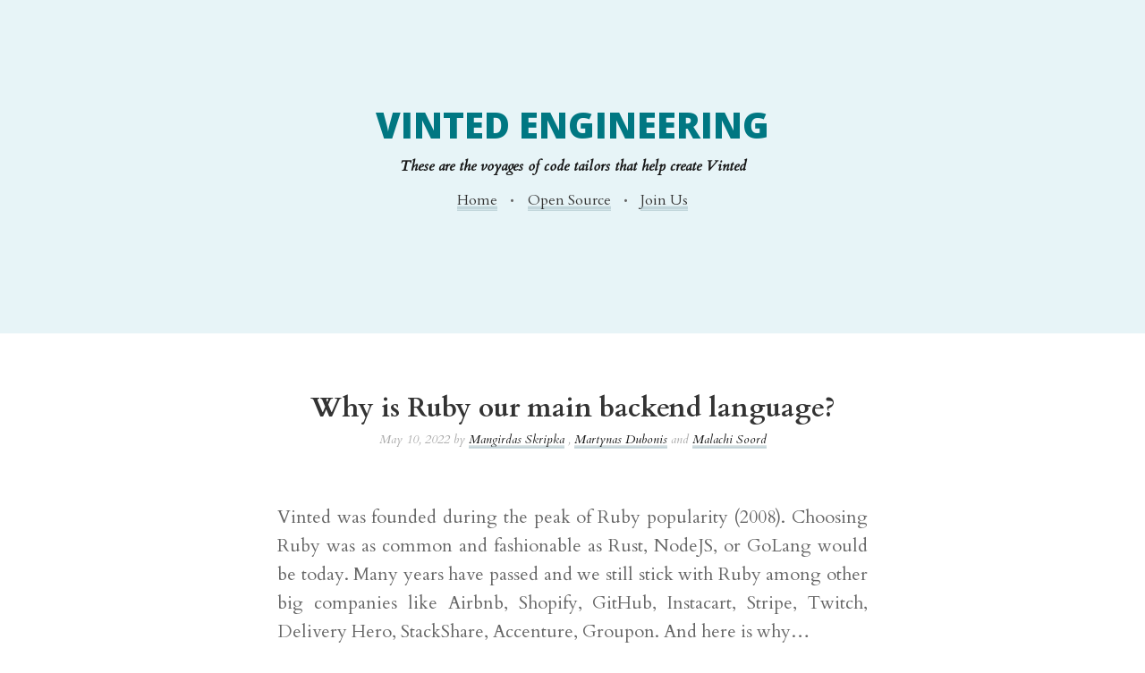

--- FILE ---
content_type: text/html; charset=utf-8
request_url: https://vinted.engineering/2022/05/10/why-is-ruby-our-main-backend-language/
body_size: 5600
content:
<!DOCTYPE html>
<html>
  <head>
  <meta charset="UTF-8">
  <meta name="viewport" content="width=device-width, maximum-scale=1.0, initial-scale=1.0">

  <meta name="description" content="The Engineering Blog from Vinted. These are the voyages of code tailors that help create Vinted." />


  <meta name="twitter:card" content="summary_large_image">
  <meta name="twitter:title" content="Why is Ruby our main backend language?">
  <meta name="twitter:description" content="The Engineering Blog from Vinted. These are the voyages of code tailors that help create Vinted.">
  <meta name="twitter:image:src" content="https://vinted.engineering/sm.jpg">

  <meta property="og:type" content="article" />
  <meta property="og:title" content="Why is Ruby our main backend language?" />
  <meta property="og:description" content="The Engineering Blog from Vinted. These are the voyages of code tailors that help create Vinted." />
  <meta property="og:image" content="https://vinted.engineering/sm.jpg" />

  <title>Why is Ruby our main backend language? | Vinted Engineering</title>

  <link href='https://fonts.googleapis.com/css?family=Cardo:400,700,400italic|Open+Sans:800' rel='stylesheet' type='text/css'>
  <link href="/static/default.css?v=20260119090609" rel="stylesheet" type="text/css" />
  <link rel="stylesheet" href="https://cdn.jsdelivr.net/gh/devicons/devicon@v2.14.0/devicon.min.css">

  <script>
  !function(f,b,e,v,n,t,s)
  {if(f.fbq)return;n=f.fbq=function(){n.callMethod?
    n.callMethod.apply(n,arguments):n.queue.push(arguments)};
    if(!f._fbq)f._fbq=n;n.push=n;n.loaded=!0;n.version='2.0';
    n.queue=[];t=b.createElement(e);t.async=!0;
    t.src=v;s=b.getElementsByTagName(e)[0];
    s.parentNode.insertBefore(t,s)}(window, document,'script',
    'https://connect.facebook.net/en_US/fbevents.js');
  fbq('init', '836219227158164');
  fbq('track', 'PageView');
</script>
<noscript><img height="1" width="1" style="display:none"
               src="https://www.facebook.com/tr?id=836219227158164&ev=PageView&noscript=1"
/></noscript>

<script async src="https://www.googletagmanager.com/gtag/js?id=AW-456834538"></script>
<script>
  window.dataLayer = window.dataLayer || [];
  function gtag(){dataLayer.push(arguments);}
  gtag('js', new Date());

  gtag('config', 'AW-456834538');
</script>

<script type="text/javascript">
  _linkedin_partner_id = "2791769";
  window._linkedin_data_partner_ids = window._linkedin_data_partner_ids || [];
  window._linkedin_data_partner_ids.push(_linkedin_partner_id);
</script><script type="text/javascript">
  (function(){var s = document.getElementsByTagName("script")[0];
    var b = document.createElement("script");
    b.type = "text/javascript";b.async = true;
    b.src = "https://snap.licdn.com/li.lms-analytics/insight.min.js";
    s.parentNode.insertBefore(b, s);})();
</script>
<noscript>
  <img height="1" width="1" style="display:none;" alt="" src="https://px.ads.linkedin.com/collect/?pid=2791769&fmt=gif" />
</noscript>

<script>
  !function(e,t,n,s,u,a){e.twq||(s=e.twq=function(){s.exe?s.exe.apply(s,arguments):s.queue.push(arguments);
  },s.version='1.1',s.queue=[],u=t.createElement(n),u.async=!0,u.src='//static.ads-twitter.com/uwt.js',
    a=t.getElementsByTagName(n)[0],a.parentNode.insertBefore(u,a))}(window,document,'script');
  twq('init','o5fza');
  twq('track','PageView');
</script>

  <link type="application/atom+xml" rel="alternate" href="https://vinted.engineering//atom.xml" title="Vinted Engineering" />
</head>


  <body class="site">
    <header class="site__header">
  <h1 class="site__title"><a href="/">Vinted Engineering</a></h1>
  <h5 class="site__subtitle">These are the voyages of code tailors that help&nbsp;create&nbsp;Vinted</h5>

  <nav class="site__nav">
    <ul class="nav nav--links">
      <li class="nav__item"><a href="/">Home</a></li>
      <li class="nav__item"><a href="/open-source">Open Source</a></li>
      <li class="nav__item"><a href="/join">Join Us</a></li>
    </ul>
  </footer>
</header>


<section class="site__content">
  <article class="post">
    <header class="post__header">
      <h2 class="post__title">Why is Ruby our main backend language?</h2>
      <div class="post__meta">
        May 10, 2022
        
  
    
    
      by <a href="https://mangirdas.com"> Mangirdas Skripka</a>
    
  
    
    
      , <a href=""> Martynas Dubonis</a>
    
  
    
    
      and <a href="https://github.com/inverse"> Malachi Soord</a>
    
  


      </div>
    </header>

    <div class="post__entry">
      <p>Vinted was founded during the peak of Ruby popularity (2008). Choosing Ruby was as common and fashionable as Rust, NodeJS, or GoLang would be today. Many years have passed and we still stick with Ruby among other big companies like Airbnb, Shopify, GitHub, Instacart, Stripe, Twitch, Delivery Hero, StackShare, Accenture, Groupon. And here is why…</p>

<!--truncate-->

<h2 id="ruby-is-pretty">Ruby is pretty</h2>

<p>Ruby stands out as the prettiest and cleanest language. I don’t know a nicer language. For e.g. this piece of code returns all records from the database having the “active” field value as “true” in a JSON format. And all of that in one short line!</p>

<div class="language-ruby highlighter-rouge"><div class="highlight"><pre class="highlight"><code><span class="k">class</span> <span class="nc">V1::PointsController</span> <span class="o">&lt;</span> <span class="no">ApplicationController</span>
  <span class="k">def</span> <span class="nf">index</span>
    <span class="n">render</span> <span class="ss">json: </span><span class="no">Point</span><span class="p">.</span><span class="nf">active</span>
  <span class="k">end</span>
<span class="k">end</span>
</code></pre></div></div>

<p>As this example showcases, Ruby is very concise. It doesn’t need a semicolon or anything of that sort at the end of every line. It doesn’t require a “return” statement, unless you want to return early from a method. By default, whatever value has been calculated in the last line will be used as a return value. This is clearly more useful than the default behavior of older languages, which would end up in null being returned if you forget an explicit return statement. Braces are optional too in most of the cases. All these tiny improvements make it look nice and feel more like a human language.</p>

<p>Ruby is full of tiny neat features, like the “unless” keyword, which can be used as an alternative to the “if/else” statement and makes code easier to read. On top of that Rails framework adds its own set of details, like enabling addressing an array item by its index name. E.g. “arrayVariable.fifth” will give the fifth element of an array.</p>

<h2 id="testing-in-ruby">Testing in Ruby</h2>

<p>Let’s have a look at a minimal test for the same controller class showcased above. It obviously is very minimal, but it tests everything starting from the controller and even including the database. Obviously you can choose to mock the database, but <a href="https://rspec.info/">RSpec</a> (a common testing framework in Ruby) gives all the tooling to test everything end to end. It creates a test database on the fly and you don’t need to worry about messing your development database with testing data.</p>

<div class="language-ruby highlighter-rouge"><div class="highlight"><pre class="highlight"><code><span class="no">RSpec</span><span class="p">.</span><span class="nf">describe</span> <span class="no">V1</span><span class="o">::</span><span class="no">PointsController</span><span class="p">,</span> <span class="ss">type: :controller</span> <span class="k">do</span>
  <span class="n">describe</span> <span class="s1">'#index'</span> <span class="k">do</span>
    <span class="n">subject</span> <span class="p">{</span> <span class="n">get</span> <span class="ss">:index</span> <span class="p">}</span>

    <span class="n">it</span> <span class="s1">'returns PUDO points list'</span> <span class="k">do</span>
      <span class="n">expect</span><span class="p">(</span><span class="n">response</span><span class="p">.</span><span class="nf">status</span><span class="p">).</span><span class="nf">to</span> <span class="n">eq</span><span class="p">(</span><span class="mi">200</span><span class="p">)</span>
    <span class="k">end</span>
  <span class="k">end</span>
<span class="k">end</span>
</code></pre></div></div>

<p>Given Ruby’s weak type system, mocking is very easy too. You can mock anything without much typing. Even database fixtures are made easy compared to what other languages provide. For e.g. this line creates a record in the test database on runtime with default values, except for the “street” field.</p>

<div class="language-ruby highlighter-rouge"><div class="highlight"><pre class="highlight"><code><span class="n">let</span><span class="p">(</span><span class="ss">:address</span><span class="p">)</span> <span class="p">{</span> <span class="n">build</span><span class="p">(</span><span class="ss">:address</span><span class="p">,</span> <span class="ss">street: </span><span class="s1">'Švitrigailos g. 13'</span><span class="p">)</span> <span class="p">}</span>
</code></pre></div></div>

<h2 id="performance">Performance</h2>

<p>Ruby is one of the less performant languages in the competition and often being criticized for that. Nevertheless, we don’t face many issues with that. Our busiest Ruby service processes 50k requests per second on average without any glitches. In addition to that, we are migrating to Ruby 3 which is significantly faster. It’s unlikely to see Ruby outperform the performance oriented languages, but this is a trade off all convenience oriented languages make.</p>

<figure class="image">
  <img src="/static/2022/05/ruby-3-performance.png?style=centered" alt="Ruby 3 performance" />
</figure>
<p style="text-align: center">Figure 1<a href="https://www.ruby-lang.org/en/news/2020/12/25/ruby-3-0-0-released/">www.ruby-lang.org/en/news/2020/12/25/ruby-3-0-0-released/</a></p>

<h2 id="how-do-we-use-ruby">How do we use Ruby</h2>

<p>Ruby often comes hand in hand with Rails. We are not an exception in this case, and we do use Active Record which comes with Rails. However, the frontend is completely dominated by React. So we are not using (at least for the new code) HTML rendering features of Rails. Instead we focus on exposing proper APIs for other services and frontend applications to consume from.</p>

<p>We heavily use <a href="https://mkdev.me/en/posts/a-couple-of-words-about-interactors-in-rails">Interactors</a>. They make objects feel like functions and bring the best of both worlds. We can write classes as usual, with internal variables, memoization, etc. However from the usage perspective, each class feels like a function. Interactors take care of construction of an object which makes them act like functions. Please have a look at an example of an interactor usage. Let’s say we have a class “RemoteService::CreateShipment”. If this class implements the interactor pattern, it can be invoked by the following code.</p>

<div class="language-ruby highlighter-rouge"><div class="highlight"><pre class="highlight"><code><span class="no">RemoteService</span><span class="o">::</span><span class="no">CreateShipment</span><span class="p">.</span><span class="nf">for</span><span class="p">(</span><span class="nb">name</span><span class="p">,</span> <span class="n">address</span><span class="p">)</span>
</code></pre></div></div>

<p>One may say that it’s the same as a static method, but it’s not true. If it was a static method, multiple usages of the same method would share the data stored in the static scope of the class. In this case every invocation has a clean state. Shared state is a common source of bugs. Preventing the common state helps us avoid issues in production.</p>

<p>Obviously, all the common best practices of the Ruby community are practiced at Vinted. We have small classes, small methods, strict linting, high test coverage, and short variable/class names. This is one of the little-known strengths of Ruby. Ruby engineers around the world are much more aligned on the best practices compared to other languages. As a result here at Vinted, we have a few arguments on how to organize our code. Most of us love it, love its clarity and similarity to the natural language.</p>

<h2 id="we-do-use-other-languages">We do use other languages</h2>

<figure class="image">
  <img src="/static/2022/05/programming-languages-at-vinted.png?style=centered" alt="Ruby 3 performance" />
</figure>
<p style="text-align: center">Figure 2</p>

<p>Ruby is our default choice for common backend services. Where we value the comfort of developers. When we face specific problems, we use specific tools. For example, when we need maximum performance, we go for GoLang or Rust. When we work on AI, we choose Python. Our data analysts mainly use Scala. And obviously, some specific applications, like Android, iOS, and WEB obviously bring their own languages.</p>

<p>We already have a solid number of technologies and languages. Ruby is not the only one. However, our biggest headcount is Ruby developers and Ruby accounts for the greatest amount of open positions.</p>

<h2 id="what-if-a-newcomer-doesnt-know-ruby">What if a newcomer doesn’t know Ruby?</h2>

<p>If you want to apply for a backend engineer position at Vinted it doesn’t matter if you have any experience in Ruby. We hire indiscriminately of your previous backend language. Our evaluation process doesn’t penalize you for not knowing Ruby. You can apply for the most senior backend position at Vinted without having written a single line in Ruby language. Once you join, you will get enough time to get familiar and start coding in Ruby. Most newcomers start writing code in two weeks and get fluent in a few months.</p>

<h2 id="the-future">The future</h2>

<p>Our next step is to transition from Ruby 2 to Ruby 3. That brings a clear benefit. In terms of the longer future, Ruby is likely to stay with us. Its community is standing strong and new releases are coming in at a steady pace. Our backend infrastructure has a significant amount of tooling. Each new microservice running on Ruby instantly gets access to all the tooling we have built in these years. As long as we keep the dominance of one language, we can easily relocate teams to different parts of our application where innovation is needed the most. The more languages we have, the harder it will be to react to the changing needs of the product part of our organization. Obviously, more or less any language would work for us. Choosing Ruby is mainly a matter of taste, tradition, and our history.</p>

    </div>
  </article>
</section>

<footer class="site__footer">
  <ul class="nav nav--links">
    <li class="nav__item"><a href="/">Home</a></li>
    <li class="nav__item"><a href="/open-source">Open Source</a></li>
    <li class="nav__item"><a href="/join">Join Us</a></li>
    <li class="nav__item"><a href="/atom.xml">RSS</a></li>
  </ul>
</footer>



    <script async src="https://www.googletagmanager.com/gtag/js?id=UA-586538-33"></script>
<script>
  window.dataLayer = window.dataLayer || [];
  function gtag(){dataLayer.push(arguments);}
  gtag('js', new Date());

  gtag('config', 'UA-586538-33');
</script>

    <script defer src="https://use.fontawesome.com/releases/v5.15.4/js/all.js"></script>
  <script defer src="https://static.cloudflareinsights.com/beacon.min.js/vcd15cbe7772f49c399c6a5babf22c1241717689176015" integrity="sha512-ZpsOmlRQV6y907TI0dKBHq9Md29nnaEIPlkf84rnaERnq6zvWvPUqr2ft8M1aS28oN72PdrCzSjY4U6VaAw1EQ==" data-cf-beacon='{"version":"2024.11.0","token":"3264afd5e9044732b5a9af65d12a568a","r":1,"server_timing":{"name":{"cfCacheStatus":true,"cfEdge":true,"cfExtPri":true,"cfL4":true,"cfOrigin":true,"cfSpeedBrain":true},"location_startswith":null}}' crossorigin="anonymous"></script>
</body>
</html>


--- FILE ---
content_type: text/css; charset=utf-8
request_url: https://vinted.engineering/static/default.css?v=20260119090609
body_size: 1608
content:
@charset "UTF-8";
* {
  box-sizing: border-box;
  padding: 0;
  margin: 0;
}

h1,
h2,
h3,
h4,
h5,
h6 {
  margin: 1em 0 0.5em;
  color: #333;
  font-weight: 700;
}

p {
  margin-bottom: 1em;
}

ul {
  margin-bottom: 1em;
}

ol {
  margin-bottom: 1em;
}

a {
  color: #333;
  text-decoration: none;
  /* same as `code` color (#7d9da6) */
  border-bottom: 0.1em solid rgba(125, 157, 166, 0.35);
  box-shadow: inset 0 -0.2em 0 rgba(125, 157, 166, 0.35);
}

a:hover {
  box-shadow: inset 0 -1.4em 0 rgba(125, 157, 166, 0.35);
}

code,
pre {
  font-family: "Source Code Pro", Monaco, "Courier New", monospace;
  font-size: 0.8em;
}

pre {
  display: block;
  margin-top: 0;
  margin-bottom: 1em;
  padding: 1em;
  white-space: pre;
  white-space: pre-wrap;
  word-break: break-all;
  word-wrap: break-word;
  background-color: #f9f9f9;
}

code {
  padding: 0.25em 0.5em;
  color: #7d9da6;
  background-color: #f9f9f9;
  border-radius: 3px;
}

pre code {
  padding: 0;
  font-size: 0.9em;
  color: inherit;
  background-color: transparent;
}

.highlight {
  margin-bottom: 0.5em;
}

.highlight pre {
  margin-bottom: 0;
}

.highlight .hll {
  background-color: #e0e0e0;
}

.highlight {
  background: #f5f5f5;
  color: #151515;
}

.highlight .c {
  color: #b0b0b0;
} /* Comment */
.highlight .err {
  color: #ac4142;
} /* Error */
.highlight .k {
  color: #aa759f;
} /* Keyword */
.highlight .l {
  color: #d28445;
} /* Literal */
.highlight .n {
  color: #151515;
} /* Name */
.highlight .o {
  color: #75b5aa;
} /* Operator */
.highlight .p {
  color: #151515;
} /* Punctuation */
.highlight .cm {
  color: #b0b0b0;
} /* Comment.Multiline */
.highlight .cp {
  color: #b0b0b0;
} /* Comment.Preproc */
.highlight .c1 {
  color: #b0b0b0;
} /* Comment.Single */
.highlight .cs {
  color: #b0b0b0;
} /* Comment.Special */
.highlight .gd {
  color: #ac4142;
} /* Generic.Deleted */
.highlight .ge {
  font-style: italic;
} /* Generic.Emph */
.highlight .gh {
  color: #151515;
  font-weight: bold;
} /* Generic.Heading */
.highlight .gi {
  color: #90a959;
} /* Generic.Inserted */
.highlight .gp {
  color: #b0b0b0;
  font-weight: bold;
} /* Generic.Prompt */
.highlight .gs {
  font-weight: bold;
} /* Generic.Strong */
.highlight .gu {
  color: #75b5aa;
  font-weight: bold;
} /* Generic.Subheading */
.highlight .kc {
  color: #aa759f;
} /* Keyword.Constant */
.highlight .kd {
  color: #aa759f;
} /* Keyword.Declaration */
.highlight .kn {
  color: #75b5aa;
} /* Keyword.Namespace */
.highlight .kp {
  color: #aa759f;
} /* Keyword.Pseudo */
.highlight .kr {
  color: #aa759f;
} /* Keyword.Reserved */
.highlight .kt {
  color: #f4bf75;
} /* Keyword.Type */
.highlight .ld {
  color: #90a959;
} /* Literal.Date */
.highlight .m {
  color: #d28445;
} /* Literal.Number */
.highlight .s {
  color: #90a959;
} /* Literal.String */
.highlight .na {
  color: #6a9fb5;
} /* Name.Attribute */
.highlight .nb {
  color: #151515;
} /* Name.Builtin */
.highlight .nc {
  color: #f4bf75;
} /* Name.Class */
.highlight .no {
  color: #ac4142;
} /* Name.Constant */
.highlight .nd {
  color: #75b5aa;
} /* Name.Decorator */
.highlight .ni {
  color: #151515;
} /* Name.Entity */
.highlight .ne {
  color: #ac4142;
} /* Name.Exception */
.highlight .nf {
  color: #6a9fb5;
} /* Name.Function */
.highlight .nl {
  color: #151515;
} /* Name.Label */
.highlight .nn {
  color: #f4bf75;
} /* Name.Namespace */
.highlight .nx {
  color: #6a9fb5;
} /* Name.Other */
.highlight .py {
  color: #151515;
} /* Name.Property */
.highlight .nt {
  color: #75b5aa;
} /* Name.Tag */
.highlight .nv {
  color: #ac4142;
} /* Name.Variable */
.highlight .ow {
  color: #75b5aa;
} /* Operator.Word */
.highlight .w {
  color: #151515;
} /* Text.Whitespace */
.highlight .mf {
  color: #d28445;
} /* Literal.Number.Float */
.highlight .mh {
  color: #d28445;
} /* Literal.Number.Hex */
.highlight .mi {
  color: #d28445;
} /* Literal.Number.Integer */
.highlight .mo {
  color: #d28445;
} /* Literal.Number.Oct */
.highlight .sb {
  color: #90a959;
} /* Literal.String.Backtick */
.highlight .sc {
  color: #151515;
} /* Literal.String.Char */
.highlight .sd {
  color: #b0b0b0;
} /* Literal.String.Doc */
.highlight .s2 {
  color: #90a959;
} /* Literal.String.Double */
.highlight .se {
  color: #d28445;
} /* Literal.String.Escape */
.highlight .sh {
  color: #90a959;
} /* Literal.String.Heredoc */
.highlight .si {
  color: #d28445;
} /* Literal.String.Interpol */
.highlight .sx {
  color: #90a959;
} /* Literal.String.Other */
.highlight .sr {
  color: #90a959;
} /* Literal.String.Regex */
.highlight .s1 {
  color: #90a959;
} /* Literal.String.Single */
.highlight .ss {
  color: #90a959;
} /* Literal.String.Symbol */
.highlight .bp {
  color: #151515;
} /* Name.Builtin.Pseudo */
.highlight .vc {
  color: #ac4142;
} /* Name.Variable.Class */
.highlight .vg {
  color: #ac4142;
} /* Name.Variable.Global */
.highlight .vi {
  color: #ac4142;
} /* Name.Variable.Instance */
.highlight .il {
  color: #d28445;
} /* Literal.Number.Integer.Long */
.lineno {
  padding-right: 0.5em;
  color: #b0b0b0;
}

.site__header {
  text-align: center;
  padding: 6em 1.5em;
  background: #e7f4f7;
}

.site__title {
  max-width: 720px;
  margin: 0 auto;
  line-height: 1;
  font-family: "Open Sans", sans-serif;
  font-weight: 800;
  text-transform: uppercase;
  color: #007782;
}
.site__title a {
  text-decoration: inherit;
  color: inherit;
  border-bottom: none;
  box-shadow: none;
}

.site__subtitle {
  margin: 1em 0 0;
  line-height: 1.2;
  font-style: italic;
  color: #171717;
}

.site__content {
  overflow: hidden;
}

.site__nav {
  font-size: 0.8em;
  text-align: center;
  margin-top: 1em;
}

.site__footer {
  font-size: 0.8em;
  text-align: center;
  margin-bottom: 3em;
}

.post {
  position: relative;
  max-width: 720px;
  padding: 0 1.5em;
  margin: 3em auto;
  text-align: justify;
}
.post blockquote {
  background: #f9f9f9;
  border-left: 10px solid #ccc;
  margin: 1.5em 0px;
  padding: 0.5em 10px;
}
.post blockquote:before {
  color: #ccc;
  font-size: 4em;
  line-height: 0.1em;
  margin-right: 0.25em;
  vertical-align: -0.4em;
}
.post blockquote p {
  display: inline;
}

.post ul {
  margin-left: 2em;
}

.post ol {
  margin-left: 2em;
}

.post hr {
  margin-bottom: 1em;
}

.post__entry:after {
  display: block;
  content: "";
  height: 0.2em;
  width: 35%;
  margin: 3em auto;
  background: rgba(0, 0, 0, 0.1);
}
.post__entry--excerpt p:last-of-type {
  display: inline;
}

.post__entry img {
  max-width: 100%;
  height: auto;
  margin: 2em 0 2em -2em;
}
.post__entry img[src$=centered] {
  left: auto;
  display: block;
  margin: 0 auto;
}
.post__entry img[src$=scaled] {
  max-width: 100%;
  left: auto;
  display: block;
  margin: 0 auto;
}

.post__entry a[href*=".png"],
.post__entry a[href*=".jpg"] {
  display: block;
  border: 0;
  box-shadow: none;
}

.post__header {
  text-align: center;
  margin: 3em 0;
}

.post__title {
  margin: 0;
}

.post--external {
  text-decoration: underline;
}

.post__title a {
  box-shadow: none;
  border: 0;
  color: inherit;
}

.post__meta {
  color: #aaa;
  font-size: 0.7em;
  font-style: italic;
}

.post__meta a {
  color: #171717;
}

.post__footer {
  text-align: center;
}

.project {
  display: flex;
  padding-bottom: 10px;
}
.project h3 {
  margin: 0;
}
.project .logo {
  font-size: 5em;
  width: 130px;
  padding-right: 30px;
  color: #caf1ef;
}
.project .tags {
  padding: 0;
  margin: 0;
}
.project .tags li {
  list-style: none;
  display: inline-block;
  background-color: #efefef;
  color: #666;
  padding: 8px;
  margin: 5px 0;
  border-radius: 5px;
}
.project .project__attrs {
  list-style: none;
  margin: 0 0 10px 0;
}
.project .project__attrs li {
  display: inline;
  padding-right: 5px;
}

.table-bordered {
  border-collapse: collapse;
  border: 1px solid black;
}

.table-bordered th,
.table-bordered td {
  border: 1px solid black;
  padding: 8px;
}

.nav {
  list-style: none;
}

.nav--links .nav__item {
  display: inline-block;
}
.nav--links .nav__item:after {
  content: "•";
  display: inline-block;
  padding: 0 0.8em 0 1.1em;
  font-size: 0.8em;
}
.nav--links .nav__item:last-child:after {
  display: none;
}

body {
  font-family: "Cardo", serif;
  line-height: 1.6;
  font-size: 20px;
  color: #666;
}
@media screen and (max-width: 319px) {
  body {
    font-size: 12px;
  }
}
@media screen and (min-width: 320px) and (max-width: 586px) {
  body {
    font-size: 16px;
  }
}

/*# sourceMappingURL=default.css.map */